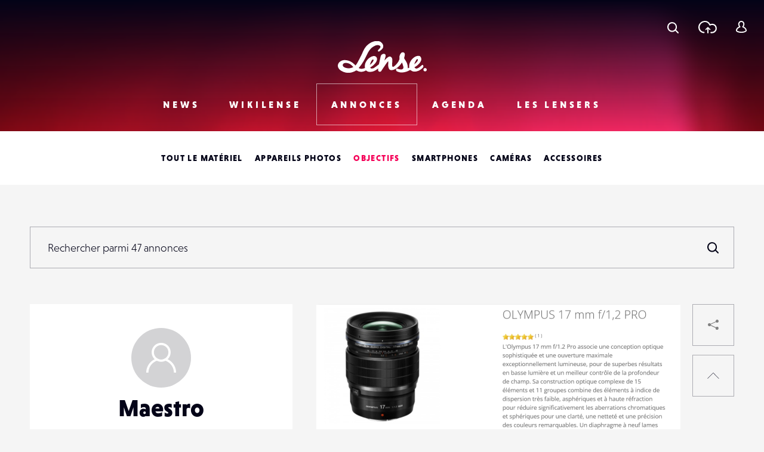

--- FILE ---
content_type: text/html; charset=utf-8
request_url: https://www.google.com/recaptcha/api2/anchor?ar=1&k=6LehnQsUAAAAABNYyfLzUnaZTlkVTuZKBmGM04B1&co=aHR0cHM6Ly93d3cubGVuc2UuZnI6NDQz&hl=en&type=image&v=N67nZn4AqZkNcbeMu4prBgzg&theme=light&size=normal&anchor-ms=20000&execute-ms=30000&cb=nfip90rdy3tq
body_size: 49511
content:
<!DOCTYPE HTML><html dir="ltr" lang="en"><head><meta http-equiv="Content-Type" content="text/html; charset=UTF-8">
<meta http-equiv="X-UA-Compatible" content="IE=edge">
<title>reCAPTCHA</title>
<style type="text/css">
/* cyrillic-ext */
@font-face {
  font-family: 'Roboto';
  font-style: normal;
  font-weight: 400;
  font-stretch: 100%;
  src: url(//fonts.gstatic.com/s/roboto/v48/KFO7CnqEu92Fr1ME7kSn66aGLdTylUAMa3GUBHMdazTgWw.woff2) format('woff2');
  unicode-range: U+0460-052F, U+1C80-1C8A, U+20B4, U+2DE0-2DFF, U+A640-A69F, U+FE2E-FE2F;
}
/* cyrillic */
@font-face {
  font-family: 'Roboto';
  font-style: normal;
  font-weight: 400;
  font-stretch: 100%;
  src: url(//fonts.gstatic.com/s/roboto/v48/KFO7CnqEu92Fr1ME7kSn66aGLdTylUAMa3iUBHMdazTgWw.woff2) format('woff2');
  unicode-range: U+0301, U+0400-045F, U+0490-0491, U+04B0-04B1, U+2116;
}
/* greek-ext */
@font-face {
  font-family: 'Roboto';
  font-style: normal;
  font-weight: 400;
  font-stretch: 100%;
  src: url(//fonts.gstatic.com/s/roboto/v48/KFO7CnqEu92Fr1ME7kSn66aGLdTylUAMa3CUBHMdazTgWw.woff2) format('woff2');
  unicode-range: U+1F00-1FFF;
}
/* greek */
@font-face {
  font-family: 'Roboto';
  font-style: normal;
  font-weight: 400;
  font-stretch: 100%;
  src: url(//fonts.gstatic.com/s/roboto/v48/KFO7CnqEu92Fr1ME7kSn66aGLdTylUAMa3-UBHMdazTgWw.woff2) format('woff2');
  unicode-range: U+0370-0377, U+037A-037F, U+0384-038A, U+038C, U+038E-03A1, U+03A3-03FF;
}
/* math */
@font-face {
  font-family: 'Roboto';
  font-style: normal;
  font-weight: 400;
  font-stretch: 100%;
  src: url(//fonts.gstatic.com/s/roboto/v48/KFO7CnqEu92Fr1ME7kSn66aGLdTylUAMawCUBHMdazTgWw.woff2) format('woff2');
  unicode-range: U+0302-0303, U+0305, U+0307-0308, U+0310, U+0312, U+0315, U+031A, U+0326-0327, U+032C, U+032F-0330, U+0332-0333, U+0338, U+033A, U+0346, U+034D, U+0391-03A1, U+03A3-03A9, U+03B1-03C9, U+03D1, U+03D5-03D6, U+03F0-03F1, U+03F4-03F5, U+2016-2017, U+2034-2038, U+203C, U+2040, U+2043, U+2047, U+2050, U+2057, U+205F, U+2070-2071, U+2074-208E, U+2090-209C, U+20D0-20DC, U+20E1, U+20E5-20EF, U+2100-2112, U+2114-2115, U+2117-2121, U+2123-214F, U+2190, U+2192, U+2194-21AE, U+21B0-21E5, U+21F1-21F2, U+21F4-2211, U+2213-2214, U+2216-22FF, U+2308-230B, U+2310, U+2319, U+231C-2321, U+2336-237A, U+237C, U+2395, U+239B-23B7, U+23D0, U+23DC-23E1, U+2474-2475, U+25AF, U+25B3, U+25B7, U+25BD, U+25C1, U+25CA, U+25CC, U+25FB, U+266D-266F, U+27C0-27FF, U+2900-2AFF, U+2B0E-2B11, U+2B30-2B4C, U+2BFE, U+3030, U+FF5B, U+FF5D, U+1D400-1D7FF, U+1EE00-1EEFF;
}
/* symbols */
@font-face {
  font-family: 'Roboto';
  font-style: normal;
  font-weight: 400;
  font-stretch: 100%;
  src: url(//fonts.gstatic.com/s/roboto/v48/KFO7CnqEu92Fr1ME7kSn66aGLdTylUAMaxKUBHMdazTgWw.woff2) format('woff2');
  unicode-range: U+0001-000C, U+000E-001F, U+007F-009F, U+20DD-20E0, U+20E2-20E4, U+2150-218F, U+2190, U+2192, U+2194-2199, U+21AF, U+21E6-21F0, U+21F3, U+2218-2219, U+2299, U+22C4-22C6, U+2300-243F, U+2440-244A, U+2460-24FF, U+25A0-27BF, U+2800-28FF, U+2921-2922, U+2981, U+29BF, U+29EB, U+2B00-2BFF, U+4DC0-4DFF, U+FFF9-FFFB, U+10140-1018E, U+10190-1019C, U+101A0, U+101D0-101FD, U+102E0-102FB, U+10E60-10E7E, U+1D2C0-1D2D3, U+1D2E0-1D37F, U+1F000-1F0FF, U+1F100-1F1AD, U+1F1E6-1F1FF, U+1F30D-1F30F, U+1F315, U+1F31C, U+1F31E, U+1F320-1F32C, U+1F336, U+1F378, U+1F37D, U+1F382, U+1F393-1F39F, U+1F3A7-1F3A8, U+1F3AC-1F3AF, U+1F3C2, U+1F3C4-1F3C6, U+1F3CA-1F3CE, U+1F3D4-1F3E0, U+1F3ED, U+1F3F1-1F3F3, U+1F3F5-1F3F7, U+1F408, U+1F415, U+1F41F, U+1F426, U+1F43F, U+1F441-1F442, U+1F444, U+1F446-1F449, U+1F44C-1F44E, U+1F453, U+1F46A, U+1F47D, U+1F4A3, U+1F4B0, U+1F4B3, U+1F4B9, U+1F4BB, U+1F4BF, U+1F4C8-1F4CB, U+1F4D6, U+1F4DA, U+1F4DF, U+1F4E3-1F4E6, U+1F4EA-1F4ED, U+1F4F7, U+1F4F9-1F4FB, U+1F4FD-1F4FE, U+1F503, U+1F507-1F50B, U+1F50D, U+1F512-1F513, U+1F53E-1F54A, U+1F54F-1F5FA, U+1F610, U+1F650-1F67F, U+1F687, U+1F68D, U+1F691, U+1F694, U+1F698, U+1F6AD, U+1F6B2, U+1F6B9-1F6BA, U+1F6BC, U+1F6C6-1F6CF, U+1F6D3-1F6D7, U+1F6E0-1F6EA, U+1F6F0-1F6F3, U+1F6F7-1F6FC, U+1F700-1F7FF, U+1F800-1F80B, U+1F810-1F847, U+1F850-1F859, U+1F860-1F887, U+1F890-1F8AD, U+1F8B0-1F8BB, U+1F8C0-1F8C1, U+1F900-1F90B, U+1F93B, U+1F946, U+1F984, U+1F996, U+1F9E9, U+1FA00-1FA6F, U+1FA70-1FA7C, U+1FA80-1FA89, U+1FA8F-1FAC6, U+1FACE-1FADC, U+1FADF-1FAE9, U+1FAF0-1FAF8, U+1FB00-1FBFF;
}
/* vietnamese */
@font-face {
  font-family: 'Roboto';
  font-style: normal;
  font-weight: 400;
  font-stretch: 100%;
  src: url(//fonts.gstatic.com/s/roboto/v48/KFO7CnqEu92Fr1ME7kSn66aGLdTylUAMa3OUBHMdazTgWw.woff2) format('woff2');
  unicode-range: U+0102-0103, U+0110-0111, U+0128-0129, U+0168-0169, U+01A0-01A1, U+01AF-01B0, U+0300-0301, U+0303-0304, U+0308-0309, U+0323, U+0329, U+1EA0-1EF9, U+20AB;
}
/* latin-ext */
@font-face {
  font-family: 'Roboto';
  font-style: normal;
  font-weight: 400;
  font-stretch: 100%;
  src: url(//fonts.gstatic.com/s/roboto/v48/KFO7CnqEu92Fr1ME7kSn66aGLdTylUAMa3KUBHMdazTgWw.woff2) format('woff2');
  unicode-range: U+0100-02BA, U+02BD-02C5, U+02C7-02CC, U+02CE-02D7, U+02DD-02FF, U+0304, U+0308, U+0329, U+1D00-1DBF, U+1E00-1E9F, U+1EF2-1EFF, U+2020, U+20A0-20AB, U+20AD-20C0, U+2113, U+2C60-2C7F, U+A720-A7FF;
}
/* latin */
@font-face {
  font-family: 'Roboto';
  font-style: normal;
  font-weight: 400;
  font-stretch: 100%;
  src: url(//fonts.gstatic.com/s/roboto/v48/KFO7CnqEu92Fr1ME7kSn66aGLdTylUAMa3yUBHMdazQ.woff2) format('woff2');
  unicode-range: U+0000-00FF, U+0131, U+0152-0153, U+02BB-02BC, U+02C6, U+02DA, U+02DC, U+0304, U+0308, U+0329, U+2000-206F, U+20AC, U+2122, U+2191, U+2193, U+2212, U+2215, U+FEFF, U+FFFD;
}
/* cyrillic-ext */
@font-face {
  font-family: 'Roboto';
  font-style: normal;
  font-weight: 500;
  font-stretch: 100%;
  src: url(//fonts.gstatic.com/s/roboto/v48/KFO7CnqEu92Fr1ME7kSn66aGLdTylUAMa3GUBHMdazTgWw.woff2) format('woff2');
  unicode-range: U+0460-052F, U+1C80-1C8A, U+20B4, U+2DE0-2DFF, U+A640-A69F, U+FE2E-FE2F;
}
/* cyrillic */
@font-face {
  font-family: 'Roboto';
  font-style: normal;
  font-weight: 500;
  font-stretch: 100%;
  src: url(//fonts.gstatic.com/s/roboto/v48/KFO7CnqEu92Fr1ME7kSn66aGLdTylUAMa3iUBHMdazTgWw.woff2) format('woff2');
  unicode-range: U+0301, U+0400-045F, U+0490-0491, U+04B0-04B1, U+2116;
}
/* greek-ext */
@font-face {
  font-family: 'Roboto';
  font-style: normal;
  font-weight: 500;
  font-stretch: 100%;
  src: url(//fonts.gstatic.com/s/roboto/v48/KFO7CnqEu92Fr1ME7kSn66aGLdTylUAMa3CUBHMdazTgWw.woff2) format('woff2');
  unicode-range: U+1F00-1FFF;
}
/* greek */
@font-face {
  font-family: 'Roboto';
  font-style: normal;
  font-weight: 500;
  font-stretch: 100%;
  src: url(//fonts.gstatic.com/s/roboto/v48/KFO7CnqEu92Fr1ME7kSn66aGLdTylUAMa3-UBHMdazTgWw.woff2) format('woff2');
  unicode-range: U+0370-0377, U+037A-037F, U+0384-038A, U+038C, U+038E-03A1, U+03A3-03FF;
}
/* math */
@font-face {
  font-family: 'Roboto';
  font-style: normal;
  font-weight: 500;
  font-stretch: 100%;
  src: url(//fonts.gstatic.com/s/roboto/v48/KFO7CnqEu92Fr1ME7kSn66aGLdTylUAMawCUBHMdazTgWw.woff2) format('woff2');
  unicode-range: U+0302-0303, U+0305, U+0307-0308, U+0310, U+0312, U+0315, U+031A, U+0326-0327, U+032C, U+032F-0330, U+0332-0333, U+0338, U+033A, U+0346, U+034D, U+0391-03A1, U+03A3-03A9, U+03B1-03C9, U+03D1, U+03D5-03D6, U+03F0-03F1, U+03F4-03F5, U+2016-2017, U+2034-2038, U+203C, U+2040, U+2043, U+2047, U+2050, U+2057, U+205F, U+2070-2071, U+2074-208E, U+2090-209C, U+20D0-20DC, U+20E1, U+20E5-20EF, U+2100-2112, U+2114-2115, U+2117-2121, U+2123-214F, U+2190, U+2192, U+2194-21AE, U+21B0-21E5, U+21F1-21F2, U+21F4-2211, U+2213-2214, U+2216-22FF, U+2308-230B, U+2310, U+2319, U+231C-2321, U+2336-237A, U+237C, U+2395, U+239B-23B7, U+23D0, U+23DC-23E1, U+2474-2475, U+25AF, U+25B3, U+25B7, U+25BD, U+25C1, U+25CA, U+25CC, U+25FB, U+266D-266F, U+27C0-27FF, U+2900-2AFF, U+2B0E-2B11, U+2B30-2B4C, U+2BFE, U+3030, U+FF5B, U+FF5D, U+1D400-1D7FF, U+1EE00-1EEFF;
}
/* symbols */
@font-face {
  font-family: 'Roboto';
  font-style: normal;
  font-weight: 500;
  font-stretch: 100%;
  src: url(//fonts.gstatic.com/s/roboto/v48/KFO7CnqEu92Fr1ME7kSn66aGLdTylUAMaxKUBHMdazTgWw.woff2) format('woff2');
  unicode-range: U+0001-000C, U+000E-001F, U+007F-009F, U+20DD-20E0, U+20E2-20E4, U+2150-218F, U+2190, U+2192, U+2194-2199, U+21AF, U+21E6-21F0, U+21F3, U+2218-2219, U+2299, U+22C4-22C6, U+2300-243F, U+2440-244A, U+2460-24FF, U+25A0-27BF, U+2800-28FF, U+2921-2922, U+2981, U+29BF, U+29EB, U+2B00-2BFF, U+4DC0-4DFF, U+FFF9-FFFB, U+10140-1018E, U+10190-1019C, U+101A0, U+101D0-101FD, U+102E0-102FB, U+10E60-10E7E, U+1D2C0-1D2D3, U+1D2E0-1D37F, U+1F000-1F0FF, U+1F100-1F1AD, U+1F1E6-1F1FF, U+1F30D-1F30F, U+1F315, U+1F31C, U+1F31E, U+1F320-1F32C, U+1F336, U+1F378, U+1F37D, U+1F382, U+1F393-1F39F, U+1F3A7-1F3A8, U+1F3AC-1F3AF, U+1F3C2, U+1F3C4-1F3C6, U+1F3CA-1F3CE, U+1F3D4-1F3E0, U+1F3ED, U+1F3F1-1F3F3, U+1F3F5-1F3F7, U+1F408, U+1F415, U+1F41F, U+1F426, U+1F43F, U+1F441-1F442, U+1F444, U+1F446-1F449, U+1F44C-1F44E, U+1F453, U+1F46A, U+1F47D, U+1F4A3, U+1F4B0, U+1F4B3, U+1F4B9, U+1F4BB, U+1F4BF, U+1F4C8-1F4CB, U+1F4D6, U+1F4DA, U+1F4DF, U+1F4E3-1F4E6, U+1F4EA-1F4ED, U+1F4F7, U+1F4F9-1F4FB, U+1F4FD-1F4FE, U+1F503, U+1F507-1F50B, U+1F50D, U+1F512-1F513, U+1F53E-1F54A, U+1F54F-1F5FA, U+1F610, U+1F650-1F67F, U+1F687, U+1F68D, U+1F691, U+1F694, U+1F698, U+1F6AD, U+1F6B2, U+1F6B9-1F6BA, U+1F6BC, U+1F6C6-1F6CF, U+1F6D3-1F6D7, U+1F6E0-1F6EA, U+1F6F0-1F6F3, U+1F6F7-1F6FC, U+1F700-1F7FF, U+1F800-1F80B, U+1F810-1F847, U+1F850-1F859, U+1F860-1F887, U+1F890-1F8AD, U+1F8B0-1F8BB, U+1F8C0-1F8C1, U+1F900-1F90B, U+1F93B, U+1F946, U+1F984, U+1F996, U+1F9E9, U+1FA00-1FA6F, U+1FA70-1FA7C, U+1FA80-1FA89, U+1FA8F-1FAC6, U+1FACE-1FADC, U+1FADF-1FAE9, U+1FAF0-1FAF8, U+1FB00-1FBFF;
}
/* vietnamese */
@font-face {
  font-family: 'Roboto';
  font-style: normal;
  font-weight: 500;
  font-stretch: 100%;
  src: url(//fonts.gstatic.com/s/roboto/v48/KFO7CnqEu92Fr1ME7kSn66aGLdTylUAMa3OUBHMdazTgWw.woff2) format('woff2');
  unicode-range: U+0102-0103, U+0110-0111, U+0128-0129, U+0168-0169, U+01A0-01A1, U+01AF-01B0, U+0300-0301, U+0303-0304, U+0308-0309, U+0323, U+0329, U+1EA0-1EF9, U+20AB;
}
/* latin-ext */
@font-face {
  font-family: 'Roboto';
  font-style: normal;
  font-weight: 500;
  font-stretch: 100%;
  src: url(//fonts.gstatic.com/s/roboto/v48/KFO7CnqEu92Fr1ME7kSn66aGLdTylUAMa3KUBHMdazTgWw.woff2) format('woff2');
  unicode-range: U+0100-02BA, U+02BD-02C5, U+02C7-02CC, U+02CE-02D7, U+02DD-02FF, U+0304, U+0308, U+0329, U+1D00-1DBF, U+1E00-1E9F, U+1EF2-1EFF, U+2020, U+20A0-20AB, U+20AD-20C0, U+2113, U+2C60-2C7F, U+A720-A7FF;
}
/* latin */
@font-face {
  font-family: 'Roboto';
  font-style: normal;
  font-weight: 500;
  font-stretch: 100%;
  src: url(//fonts.gstatic.com/s/roboto/v48/KFO7CnqEu92Fr1ME7kSn66aGLdTylUAMa3yUBHMdazQ.woff2) format('woff2');
  unicode-range: U+0000-00FF, U+0131, U+0152-0153, U+02BB-02BC, U+02C6, U+02DA, U+02DC, U+0304, U+0308, U+0329, U+2000-206F, U+20AC, U+2122, U+2191, U+2193, U+2212, U+2215, U+FEFF, U+FFFD;
}
/* cyrillic-ext */
@font-face {
  font-family: 'Roboto';
  font-style: normal;
  font-weight: 900;
  font-stretch: 100%;
  src: url(//fonts.gstatic.com/s/roboto/v48/KFO7CnqEu92Fr1ME7kSn66aGLdTylUAMa3GUBHMdazTgWw.woff2) format('woff2');
  unicode-range: U+0460-052F, U+1C80-1C8A, U+20B4, U+2DE0-2DFF, U+A640-A69F, U+FE2E-FE2F;
}
/* cyrillic */
@font-face {
  font-family: 'Roboto';
  font-style: normal;
  font-weight: 900;
  font-stretch: 100%;
  src: url(//fonts.gstatic.com/s/roboto/v48/KFO7CnqEu92Fr1ME7kSn66aGLdTylUAMa3iUBHMdazTgWw.woff2) format('woff2');
  unicode-range: U+0301, U+0400-045F, U+0490-0491, U+04B0-04B1, U+2116;
}
/* greek-ext */
@font-face {
  font-family: 'Roboto';
  font-style: normal;
  font-weight: 900;
  font-stretch: 100%;
  src: url(//fonts.gstatic.com/s/roboto/v48/KFO7CnqEu92Fr1ME7kSn66aGLdTylUAMa3CUBHMdazTgWw.woff2) format('woff2');
  unicode-range: U+1F00-1FFF;
}
/* greek */
@font-face {
  font-family: 'Roboto';
  font-style: normal;
  font-weight: 900;
  font-stretch: 100%;
  src: url(//fonts.gstatic.com/s/roboto/v48/KFO7CnqEu92Fr1ME7kSn66aGLdTylUAMa3-UBHMdazTgWw.woff2) format('woff2');
  unicode-range: U+0370-0377, U+037A-037F, U+0384-038A, U+038C, U+038E-03A1, U+03A3-03FF;
}
/* math */
@font-face {
  font-family: 'Roboto';
  font-style: normal;
  font-weight: 900;
  font-stretch: 100%;
  src: url(//fonts.gstatic.com/s/roboto/v48/KFO7CnqEu92Fr1ME7kSn66aGLdTylUAMawCUBHMdazTgWw.woff2) format('woff2');
  unicode-range: U+0302-0303, U+0305, U+0307-0308, U+0310, U+0312, U+0315, U+031A, U+0326-0327, U+032C, U+032F-0330, U+0332-0333, U+0338, U+033A, U+0346, U+034D, U+0391-03A1, U+03A3-03A9, U+03B1-03C9, U+03D1, U+03D5-03D6, U+03F0-03F1, U+03F4-03F5, U+2016-2017, U+2034-2038, U+203C, U+2040, U+2043, U+2047, U+2050, U+2057, U+205F, U+2070-2071, U+2074-208E, U+2090-209C, U+20D0-20DC, U+20E1, U+20E5-20EF, U+2100-2112, U+2114-2115, U+2117-2121, U+2123-214F, U+2190, U+2192, U+2194-21AE, U+21B0-21E5, U+21F1-21F2, U+21F4-2211, U+2213-2214, U+2216-22FF, U+2308-230B, U+2310, U+2319, U+231C-2321, U+2336-237A, U+237C, U+2395, U+239B-23B7, U+23D0, U+23DC-23E1, U+2474-2475, U+25AF, U+25B3, U+25B7, U+25BD, U+25C1, U+25CA, U+25CC, U+25FB, U+266D-266F, U+27C0-27FF, U+2900-2AFF, U+2B0E-2B11, U+2B30-2B4C, U+2BFE, U+3030, U+FF5B, U+FF5D, U+1D400-1D7FF, U+1EE00-1EEFF;
}
/* symbols */
@font-face {
  font-family: 'Roboto';
  font-style: normal;
  font-weight: 900;
  font-stretch: 100%;
  src: url(//fonts.gstatic.com/s/roboto/v48/KFO7CnqEu92Fr1ME7kSn66aGLdTylUAMaxKUBHMdazTgWw.woff2) format('woff2');
  unicode-range: U+0001-000C, U+000E-001F, U+007F-009F, U+20DD-20E0, U+20E2-20E4, U+2150-218F, U+2190, U+2192, U+2194-2199, U+21AF, U+21E6-21F0, U+21F3, U+2218-2219, U+2299, U+22C4-22C6, U+2300-243F, U+2440-244A, U+2460-24FF, U+25A0-27BF, U+2800-28FF, U+2921-2922, U+2981, U+29BF, U+29EB, U+2B00-2BFF, U+4DC0-4DFF, U+FFF9-FFFB, U+10140-1018E, U+10190-1019C, U+101A0, U+101D0-101FD, U+102E0-102FB, U+10E60-10E7E, U+1D2C0-1D2D3, U+1D2E0-1D37F, U+1F000-1F0FF, U+1F100-1F1AD, U+1F1E6-1F1FF, U+1F30D-1F30F, U+1F315, U+1F31C, U+1F31E, U+1F320-1F32C, U+1F336, U+1F378, U+1F37D, U+1F382, U+1F393-1F39F, U+1F3A7-1F3A8, U+1F3AC-1F3AF, U+1F3C2, U+1F3C4-1F3C6, U+1F3CA-1F3CE, U+1F3D4-1F3E0, U+1F3ED, U+1F3F1-1F3F3, U+1F3F5-1F3F7, U+1F408, U+1F415, U+1F41F, U+1F426, U+1F43F, U+1F441-1F442, U+1F444, U+1F446-1F449, U+1F44C-1F44E, U+1F453, U+1F46A, U+1F47D, U+1F4A3, U+1F4B0, U+1F4B3, U+1F4B9, U+1F4BB, U+1F4BF, U+1F4C8-1F4CB, U+1F4D6, U+1F4DA, U+1F4DF, U+1F4E3-1F4E6, U+1F4EA-1F4ED, U+1F4F7, U+1F4F9-1F4FB, U+1F4FD-1F4FE, U+1F503, U+1F507-1F50B, U+1F50D, U+1F512-1F513, U+1F53E-1F54A, U+1F54F-1F5FA, U+1F610, U+1F650-1F67F, U+1F687, U+1F68D, U+1F691, U+1F694, U+1F698, U+1F6AD, U+1F6B2, U+1F6B9-1F6BA, U+1F6BC, U+1F6C6-1F6CF, U+1F6D3-1F6D7, U+1F6E0-1F6EA, U+1F6F0-1F6F3, U+1F6F7-1F6FC, U+1F700-1F7FF, U+1F800-1F80B, U+1F810-1F847, U+1F850-1F859, U+1F860-1F887, U+1F890-1F8AD, U+1F8B0-1F8BB, U+1F8C0-1F8C1, U+1F900-1F90B, U+1F93B, U+1F946, U+1F984, U+1F996, U+1F9E9, U+1FA00-1FA6F, U+1FA70-1FA7C, U+1FA80-1FA89, U+1FA8F-1FAC6, U+1FACE-1FADC, U+1FADF-1FAE9, U+1FAF0-1FAF8, U+1FB00-1FBFF;
}
/* vietnamese */
@font-face {
  font-family: 'Roboto';
  font-style: normal;
  font-weight: 900;
  font-stretch: 100%;
  src: url(//fonts.gstatic.com/s/roboto/v48/KFO7CnqEu92Fr1ME7kSn66aGLdTylUAMa3OUBHMdazTgWw.woff2) format('woff2');
  unicode-range: U+0102-0103, U+0110-0111, U+0128-0129, U+0168-0169, U+01A0-01A1, U+01AF-01B0, U+0300-0301, U+0303-0304, U+0308-0309, U+0323, U+0329, U+1EA0-1EF9, U+20AB;
}
/* latin-ext */
@font-face {
  font-family: 'Roboto';
  font-style: normal;
  font-weight: 900;
  font-stretch: 100%;
  src: url(//fonts.gstatic.com/s/roboto/v48/KFO7CnqEu92Fr1ME7kSn66aGLdTylUAMa3KUBHMdazTgWw.woff2) format('woff2');
  unicode-range: U+0100-02BA, U+02BD-02C5, U+02C7-02CC, U+02CE-02D7, U+02DD-02FF, U+0304, U+0308, U+0329, U+1D00-1DBF, U+1E00-1E9F, U+1EF2-1EFF, U+2020, U+20A0-20AB, U+20AD-20C0, U+2113, U+2C60-2C7F, U+A720-A7FF;
}
/* latin */
@font-face {
  font-family: 'Roboto';
  font-style: normal;
  font-weight: 900;
  font-stretch: 100%;
  src: url(//fonts.gstatic.com/s/roboto/v48/KFO7CnqEu92Fr1ME7kSn66aGLdTylUAMa3yUBHMdazQ.woff2) format('woff2');
  unicode-range: U+0000-00FF, U+0131, U+0152-0153, U+02BB-02BC, U+02C6, U+02DA, U+02DC, U+0304, U+0308, U+0329, U+2000-206F, U+20AC, U+2122, U+2191, U+2193, U+2212, U+2215, U+FEFF, U+FFFD;
}

</style>
<link rel="stylesheet" type="text/css" href="https://www.gstatic.com/recaptcha/releases/N67nZn4AqZkNcbeMu4prBgzg/styles__ltr.css">
<script nonce="yh58BbMgtINuhVS_B8XZzQ" type="text/javascript">window['__recaptcha_api'] = 'https://www.google.com/recaptcha/api2/';</script>
<script type="text/javascript" src="https://www.gstatic.com/recaptcha/releases/N67nZn4AqZkNcbeMu4prBgzg/recaptcha__en.js" nonce="yh58BbMgtINuhVS_B8XZzQ">
      
    </script></head>
<body><div id="rc-anchor-alert" class="rc-anchor-alert"></div>
<input type="hidden" id="recaptcha-token" value="[base64]">
<script type="text/javascript" nonce="yh58BbMgtINuhVS_B8XZzQ">
      recaptcha.anchor.Main.init("[\x22ainput\x22,[\x22bgdata\x22,\x22\x22,\[base64]/[base64]/[base64]/ZyhXLGgpOnEoW04sMjEsbF0sVywwKSxoKSxmYWxzZSxmYWxzZSl9Y2F0Y2goayl7RygzNTgsVyk/[base64]/[base64]/[base64]/[base64]/[base64]/[base64]/[base64]/bmV3IEJbT10oRFswXSk6dz09Mj9uZXcgQltPXShEWzBdLERbMV0pOnc9PTM/bmV3IEJbT10oRFswXSxEWzFdLERbMl0pOnc9PTQ/[base64]/[base64]/[base64]/[base64]/[base64]\\u003d\x22,\[base64]\\u003d\x22,\[base64]/[base64]/[base64]/DqmhgA8KGw4rCrsOuUCXDgsOqUMOnw5zDjMK4FcOgSsOSwr/DgW0Pw6g0wqnDrlJtTsKReAJ0w7zCihfCucOHccO/XcOvw7bCjcOLRMKiwo/DnMOnwoJnZkMswpPCisK7w5RgfsOWSsKpwolXdcK1wqFaw4DCucOwc8Otw6TDsMKzP0TDmg/Dm8K0w7jCvcKWe0twEsOsRsOrwpIkwpQwKVMkBAxYwqzCh2nCu8K5cTTDiUvClEEYVHXDhj4FC8KlcsOFEGjCnUvDsMKrwrVlwrMBLgTCtsKCw6ADDFrCthLDuH5pJMO/w6DDoQpPw5rCrcOQNHs3w5vCvMOZcU3CrF8bw59QUsKcbMKTw4HDokPDv8KPwo7Cu8KxwplybsOAwq/[base64]/TQ5jwq/Cj8KxdS5RF8OsLsOYDXTCu8OiwoRqCMO0MwsPwrDCs8OqZ8OAw7TCoW/CmVgmGSYORVDDqcKfwpLCqG82WsONJ8OPw5bDrsOZBcOnw7U+E8O3wpsQwq9owo/ChcKJBMKPwqfDn8OvDcOdw5fDmcOOw7LDnHbDnzdPw6JMDsKvwrnCqMKCYMKNw6bDk8OKESoIw5fDrMO/IsKBRcKnwrEgYsOhNcK+w7BlfsKEXxx0wrDCscOoGRpjC8KDwqTDgythWRHCqMO5McO0bkkQVTXDh8KDFj1geU8HN8KLZ2vDtMOUZMOOGcO1wobCqsO4fgfCqmBCw5PDisOcw6/CgMOyZCPDj3LDqcOawoIdZi7Ci8Oww7TChcKVPMORw7AvOFXCjV9JJDvDicOYIRrDh0PDl1tswrhFbA/CgGIDw6LDmCIAwo3CnMObw7TChA7DrsORwpRUwonCicO0w48Lw7p6wqbDrD7CocOrFGcsfMKkPBY3McO0wofDj8Oxwo7DmsKew5jDmcKDQXzDlsKBwqvDo8OpMl0swoVaKiwAI8O7EMKdT8KJwqsLw5lhNgMuwp/DhFJRwocjw7TCgDEbwpXCv8OdwoXCvGRlXD9gWHvCisKcBBdAwrYjb8KQw51xV8OJKcKJw67DugPDssOPw6bCsyN2woHDvATCtcK9fsKsw4TDlw4jw6M+BcOGwpYXBUPCpBBlUMOIwo/CqcOdw5PCpglVwqckew7DpwzDq0/[base64]/Ds00Pw5R/w4FiwoXCt2kRJ3JHwrhdw5bCrcKSQ1gGXcOcw7sWMUJ9wpdfw7UALVcQwrnCiHrDgXM6TMKjQBHCmcObOnxtGH/DhcOsw7nCnTICeMO0w5rCghtoJ3zDiSLDiXkNwoFJB8K7w6/CqcK+KwUOw7XCgyjCqh1SwqwNw7fCnF06RTIdwrrCs8KWJMKuHRHCtXjDqMKEwo3DsE1lR8KSelrDtCjCj8OxwrhcThnCo8K5Rj4+LSHDtcOnwohGw6LDhsOHw6rCm8OMwo/[base64]/CusOPw6gXYMKEZgg7Q8Kuw6LCmCzDosOGBsOaw7DDi8Kqwq0cdhbChWnDuQ8/w65iwrHDjcKCwrLCkMKYw63DjCBdacKyd2orMETDvEk5wr/Du1nCjEfCi8K6woxfw4YGLcKWZsKbGMKjw7lsdBPDkcO0wpFUR8OdBx/[base64]/w41lwrXDpsKTeDx3csOVw6jCk8KawqjChD16NsOMFcOZVDgOUWnCqEsCw6/DicKowqLCjsK+w6bDnsKowpFuwo/CvBATw74qMUAUG8Ktw5DDiwfCtwbCqApyw4nClcOdIWbCpDpJXnvCnX/CsW8Awqdkwp3Di8K1w7PCrkjCnsKRwq/Ch8OKw5sRB8O8A8KiCxx+LncPR8K+w5NxwqB/[base64]/[base64]/wrPDogXDt8K8wrPDoVZzwp0OwqvDvMKRwqHCvFvDuScgwrvCm8KIw704wrvDum4YwpjCri9MKMOgb8Oww41Pwqpbw5jCnMKJLT1Rwq9zwrfCjD3DllnDshLDv34WwppZcMOHd1nDriIFU0QCZ8KKwrzClk1zwprDq8K4w6HDlnAEIHE6wr/CsXjDqQZ9ADscWMKdwr5HKcOAwr/Chw0qZsKTwoXCi8K7NcOXXcOJwpxkRcOHKy0cTcOCw7jCr8KLwop5w7kuWDTClSnDusKCw4bDi8OxaT10eWgjGEnDn2/CvCnDtCRCwozChE3CqSrDmsK+w7MbwpQqKmdnGMOawq7DujM/w5DCuSpHw6zCn3QHw4Yrw5Bxw7UYwoDCj8OpG8OMwpV0Zlhhw6DDnlrCmsKrQlYcwozCnk81QMKJexhjAxAfGMOvwpDDmsKQc8KYwpPDryXDpTvDvSMTw6/DrBHChwTCusOYbkN4wpvDgyfCiinCssKvZwobQMKtw6xvJSbDksKNw5TDmMKfacOSw4M8RltjVALDuDHCucOVEcKfd1/CsWlRT8KEwpZvw7t8wrnCpcOQwpTChMKELsOZZAzDusO1wojDoXc5wq4QasKZw6FddMOjLUzDmn/Co2wlHsK/M1LCv8KywrnCnyrCoizCqcKLGGllwofDgxHDnlHDtw5uAsOXG8O0N3zDn8KswqLDvcKoUVfChS8aQcOMGcOtwrd/w5TCu8O4KMK3w6bClnDCjyvCqXFRV8KgSA8nw5TCmwRDQcO+wrPCjHbDtRo+woZYwoFkJWHCphPDp2LDhi/[base64]/[base64]/w7Unw55UOCYXw53DncKcQ8ObT8K9wqB8wrnCtmnCk8O9IBjDnl/CosOcw4JHBRbDpXdDwqIzw4swEULDosOLw4thLSjCp8KgUS7CgkMWwo7Ctj3Ctm3DvxQ6w77DnT7DiiBQKUtBw5rCsQHClsKcdg41ecO4XmvDo8ORw4PDkBrCu8KVXG9pw4xGw4dwTjTCihTDkMOHw4gCw7HChjvDnQhfwp/[base64]/CqsK0UcKOXycXByHCo8Kow78ywrwwVwIswrnDoUDDmMOtw5rCvsOtw7vCtMOmwqlTBMK/RVzCvGzDn8OJw5hrGsKkExbCqijDpMKPw4jDksKbVjfClMK8FiLCuC4CW8ONwp3DmsKOw5ArMkhTN0LCqMKAw4Y/X8O/H37Dq8KlMRjCocOxw49pS8KDLcKJc8Kff8KKwqlBwojCtQECw7taw7XDmg1Pwo/[base64]/wrXCgDvCrCDDvQ8tw6LDnsKZw7AYw456PhfDvMO7wq7DicKhRcOuOMO3wrgXw4g4eyvDjMKnwq/[base64]/[base64]/DjDPCoMKIwrlOw6bDp8ONwrbCt8KIwpDDmMOxwpYKw7DCtcOXM0QabMKQwoHDpsOUw6YwPgUTwqRFQ1vCuXTDpcOJw7XCm8KuUMKWbQ3DhSsMwrU8w6ZwwonCjRzDjsOPeBjDi2nDjMKQwpHDrD/DnGXDsMKrwoNUM1PCrUcDw6sZw7UmwoZEdcKPUjBqw7zDn8OSw7vCv3/[base64]/CpsO8w54qwrxDwpxgaRTDscK6MSEXCDLCk8KTOcOOwpXDpcOCXsK2w5YnEsKswoAPwqTCicKYe2dNwoElw55QwpM/[base64]/acOJasO6wqXCusKowpvCoFPClMOwUcKNesKAw6TDvzhPZ2xlUMOWfsKaX8O1wprChsOfw60/w71yw4/Cnw8NwrfDlELCj1XCglzCkEgOw5HDocK8N8K8wpdPNUQWwqHCucKnD1fCrDN4wrcNwrRnacK8J1QuRsOpaTrDhkdZwoorwpPDvcOoSMKEHsOYwoFqwqXCjMK5PMKxSsKvEMK/NFV5wpTCm8KndjXCgW3Cv8KcUV1eKzQKXgnDncO4ZcOgw6cLTcKKw65nMUTCkBvCoUvChyTCk8OvYxTDvMOdKcKAw7p5H8KgJhXCucKKOCcEWsK/GHRuw4tzZcKfeAvDtcO1wqzCuCRqX8KxfBY4woVPw7HCisOQBcKoRcO2w5dbwpzDq8Kqw4DDpzs1K8O4w6BiwoTDsxsAw5vDiCDCnsKEwoQ0wr3DsCXDiDlNw7Z3SMKtw5bCqWPCiMKqwpLDmcO0w7EfIcKawo9uUcKcDcO0TMKmw77DswIgwrJ0PWF2EDkKEm/DhcKdch7DksOrOcOiw7jCqkHDnMKXSUw8LcK4HB4TXsKbNC3DuVwlDcK1wo7CrsKTAgvDiGXCpsKEwpnDmMKNV8KUw6TCnA3CvcKjw65Gwp41Eg/[base64]/wpDCi35zBz3Dmx3DhMKawq51w4HCpHpuwrPDh2Ynw4TCmEURMcK8a8KfLsKEwrBSw7XDosOzbXbCmRfDmBjCqW7Di0zDokrCsyTCiMKLO8ORZcOBEsOYXALClGIYwr/CnWkNEGg3FSjDp0vCkxnCqMKxSnFtwr96wplew5jDusKBeUJJw4TCpcK9w6DDu8KVwqzDsMO+f1DCmwIRCsKnw4/Dr0QuwpFvbGfCjgxqw6LCq8OQOBHCpcK7OsOFw7DCqT8uH8O+wr7CqRZMF8O+w6oIwpdIw4nDm1fDmnk0TsOXw4M/[base64]/wo7DrWxtw6fDrEJ9cizDsVLCi8KtwpjDq8Opw7VjD2t6w6jCpMKxRsORw55Ow73CscKww7/Ds8KKa8Oaw57CjRo7w5srA1A7w45xaMO6B2Vxw60GwrPDr2Y8w77CjMKFFzN+bzvDjW/CucO+w4vDlcKDwoZLGXZOw5PDuAPCgcOVak9/w57CkcKfw51CKR4Kwr/Dj37CpsONwrErZsKmHcKhwr3DrVHDg8OCwoRFwog+BMKsw40rT8Kbw7nDrsK+w4nCmkHDhMOYwqZPwqtGwqs1ecOdw7xfwp/Ctx5TLE7DtMOew7MuTTYYworDhjXCssKZw7USw7rDpQnDkiRYa1DChFHDpkR0KVDDr3HDjcK9wrnDn8KSw4k7G8OiHcOQwpbDiznCklfCoSLDjgPDl0DCtcO0wqFVwqtwwq5eaybCkMOswq3DosOgw4/Co3vDpcK/[base64]/[base64]/ChQHDlMKWY2dAwqHCj2Eswo/DlcKKwqjCicORPhPCvy7DvlPDk1JuZ8O8DRF8wqfDlsOtV8OrRWMNFcKsw7kWw6PCn8ODeMKNWk3DnjbCvsKUN8OTBMKdw4AWw5/ClDADacKdw7QfwohswpICw5tTw6wzwq7DosKuak/[base64]/CsU/CnSRfUcOVMH7ClMK5GVTCiMKSZsOqwolXIETCjksiKzPDmlU3wpNSwr/CvG4Uw7tHAcKxVQ0BMcKRwpcUwr4KCTRGK8Ksw5ofcMOuXsOLWMKrQx3CvsK+w7RUw5PCjcO9w4HCtcKDQjzDoMOqIMOYdsOcX3nDpX7DqsOiw4zDrsOsw6dnw73DssKCwrrDocO6UFc1DsK9wpx2w63Cr2JgXknDkUstDsOhw67DjsO0w6osVMKiMMO/RMK4w6bCsQ5zEcOfw4fDkHHDm8OrYjcpwoXDhREpO8OCV1/DtcKTw6shwqplwrbDgxNjwrXDvcOlw5jDrWkowr/[base64]/Dg8O3ZsOYBMOyJkUfw5/DhsOaR3ECc8KcwrYrwqnDjnPDsEXDmcOBwoYuTDE1S0wqwpYBw5QJw5Jpw4FBFkAMJGLCmAQ/wqZkwoVpwrrCv8OGw6vDswzCmMK8MB7DqDXDhcK/wq9KwqwcbhLChsKHGiI/YWJgABzDg0dmw4/[base64]/[base64]/TW5aw6XDlcODw6bDucKew6wXQsKeDcOXw6tkwqHDomLCs8Kzw4PCmUPDolUkKhHCq8K6w6ghw7DCnkjCsMOfVsKZNcKHwrvDqcKnwoEmwq/CvGjDq8K9w6bCjzPCr8KiCsK/SsOSKEvCmsKMVsOvC3xvwoV4w5fDpg/Du8O0w6ZpwpYoTy58wqXDpcKrw7rDnMKvwo/Cj8KKw60/[base64]/[base64]/[base64]/DlHTCgz3CmD/DgsOWXcKNwqbCs8Oxwp7DmcOaw4DDjEIiIMOheXPDkDwcw7DCiU4Tw5ZZO2rCmRTCuXXCocOaSsOBCsKZaMO5bjlaDmxpwoJ9EsKFw5TCpXoowoQpw6TDocK/UsKzw6NRw7LDvRPCuT0cKi3Dj0/CsAo/w6pHw6dVSFXCh8Oyw5DDkcKpw4cXw4bCpcOew71lwpIBTsO2BMO9DMO+ZcOxw7nCrcOpw5XDiMOPDmsVFQZIwpfDl8KzIHTCiHhkFcOaAsO3w7rCpsKJPMOTHsKRwqXDvsKYwqPCisOJYQoNw6AMwpgXNcKSJ8OlYMOUw6hWM8K/KxDCuRfDvMKfwqwGeQDCuSLDhcKcZcKAd8OhDMOqw4dVAcKLSQs6SQPDsWbDusKtw5hlNnLCnTs4Ujw5DxUxK8K9wqbCmsOfa8ODZ2AyF2HCi8OjeMOyDMOcwpQJQcO6wqZjHcKCwrs4KiUNHV4/[base64]/Dm8KOUMOcw57DisK7BcO+wqTDqTTDpMOiSUjDgnEDesO7wqXCosKjcCN6w70fwqsHMEELYcOnwprDpMKJwpLCs1bCjMObw59/ODPCksKOZ8KCw57CvyYQwrvDk8OwwoYOC8OowoN4RMKAOHrCvMOmPFvDoWXCvBfDuAHDocOAw40cwpPDqWttEyRZw7DDjHzDlRN5ZB0QFsO/[base64]/DrQNUDGhTwo9wVcKYZ8Knb8OBwrhTdC/[base64]/CjA4VwqLCu8OVR8OCwpdAw650b8OXL0rDgsO5XMKvfQ7DuicUCEZ1YWHDm0t7AHbDoMKfDlIgwoV4wroIGGgKG8Kvwp7Cp1LCg8OVOx/CrcKOIHYwwrtPwr1MfsKwa8OZwpEhwoXDs8OBwocBwqpkwr8wPQDDq2jCtMKjYElRw5zCqDXCjsK7wrAQCMOpw6rCq1kBJMKdLX3CrMODF8Oywqcjw59Zw6NxwpMMIcKCWAsaw7Rsw4vCscKeUU01wp7CjkYFX8Oiw5/DlMKAw4MGHzDDmcO1SMKlFXnDgHHCinHCucKaGyfDgQTCiUrDu8KawrnDi0IOFUU+dHEKe8K4OMKvw5TCtlXDrEoLw53CmGFIJ1PDnAbDmsOAwqbCgmMofMOhwpMcw4VswofDgcKHw6o5QsOqOTApwptiwprCj8KlYQwBJiY/[base64]/CcK7w4LDiHEzCyzDnXwrwo5+wobDo8Kma8KRNMKNE8O+w7zCjsOfwr48w4sxw7XDgHbCskUkcGc4w7c3w5vCvStVaGUYdilLwqsVSydgAMOnw5DChQ7Cj1kAKcK+wplywp0rw7rDosKvwqAMdG/DqsKsOQ/CuGk2wqxdwobCgMK/[base64]/w7rDgnw3UhFaw70/wpNdO8KDMcOZAyrDr8OfTUDDuMOGJS3DsMOiLw5QMDYKYcKswpoTEGp7wo1wFl/[base64]/w73Ch8O4YgoIOMKkw4/DhsK9wrU0B0l9MhFBwq/CusKBw7jDvMK6csOBA8O8wrbDv8Ogfm9JwpFPw5huDGIOw6HDuw/[base64]/DjEvDscK4PEhMPjDCmsOuGUFFfDxSw7UFw6PCimbDhsOVW8OlenjDmcO/GRHDlsKuBxIVw5fCnwHCk8Ozw5bCmMOxwq4tw5LDmsKPQA/DhwrDqWMDwocNwqHCnhFow7bCmx/[base64]/Crhtcw4TDr8KlwpjDhsKJw6HDlS/CmU/DtcKmYsK9w6vCmcKkHcKTw7DCtVF+w685MMKSw7USwpIwwoHCssKEbcKxw7h7wrw9ahPDscOPwrjDmDkQwrDDhMOmIMO8wptgwp7DpF/DosKPw63Co8KZH0bDiyLDkMOAw6UgwrDDo8KYwqZCw7EcFnPDgHzCklPCp8OFZ8KNw5Izbg/[base64]/[base64]/wr7CjcKufcKrAywtQH3CgMK7esO7dMKcRncLO1XDqsKiEMOow5vDkR/DqX1EJFXDsSAxOU8yw5HDvxLDpzvDt3HCqsOjwpfDlsOFXMOQesO6w4xIeG5kQsKpwo/DvMKwEsKgNHhVdcOzwrF2wq/Dn3IQw53Ds8OAw74Gwo1Sw6HCowDDokrCoUzCgcK/EsKWeEUTwpTDp0jCrx82XxjCpwjChsK/wqbCqcOQHDlmw4bCmsK/[base64]/w5ZDwrIzw4fCnVMlw7TCjcKsejpGLSxFwqYbwr3DtFMAScKqDwU1w77DoMOAY8OIZ2bClcOlW8KhwonDkcKZIGhYImYLw5nCoAoAwovCqsOWwpnCl8OWP3zDmGhpAnADw63DuMK7aShuwr/Cu8K5Z1cCJMK/Dglgwr0Ow7dPMcKAwr10wpjCskDCnMKJO8OOAHJgGgcBPcOyw7wxRMOrw7wgwq8raWs6wobDoE0YwonCrWTDkMKYAcKlwpFuJ8KwH8O0RcO7w7XDsU1NwrHDuMO/w7o9w7PDrcO1w6vDtgLCj8O/[base64]/DqcKBHMOHw7TCkiDCmTHDoC47wpQxE8OqwqjDmMKAw4bDsi/CqSY5LsKYcwdkw7/[base64]/dFNbwpzDpRUNdsKYw6/Dp8KqX2nCtS5FZQTCmkTDnsKXwpPDtSbCsMKHw7PDtkPDlSXDgUAwWMOLGn84HELDlQFFcG8nwoTCt8OiCEZHdX3ChsKcwpklIwwYVCnDpMOfwo/DisKXw57DqirCp8OPw5vCt317wozDpcOgw4bCscORbVXDvsK2wrg1w4k7wpLDt8ORw79Xw7dqNQdDNsO8GjXCsSPCoMOca8OKHsKbw7PCh8OIA8Ouw5hCKsO4O33Cti0Xw4k/HsOEU8KtMWcbw6ZOFsKwFXLDrMKpAjLDscKqFsOHeUfCrnghNAnCngDCplRMNsOCIlc/w7nCjC7Cl8OJw7Mnw5Jzw5LDn8KQw5cBZU7DusKQwojDkTfCk8OxRMKPw6nDj2zCuW7DqsOBw5rDmzlKGsKGJhzCjx/[base64]/Ck0N1UMK9A8OIc8Oiw507w697wq/CnzwmwpJlwoHDkh7CpMKIJnnCsQ0xw7HCssO5w5Jrw5p6w5lkP8KCwrsYw7DDr0vDi0g1SwVuwrjCr8O/ZsOucsO8FcOawqfCrC/CqmzCuMKBRFk2AW3DiEd9HMKOWkMTKcKEBsOzW3UdOC0sS8K3w5oDw4Myw4fCmsK3esOpwp4aw4jDgVV1w7diAMK+w6QVemM/w6srSMOrwqcCYcK6wpXDkMKWw41FwoVvwoNQbDsCNsOmw7YzFcK7w4LDqcK+wqoCO8KxOk4QwrA9R8Onw5LDrTRww4/DrWwVwrgYwrzDk8KgwrDCssKJw7zDiEtowr/[base64]/Du2fCtkBjwokCwqojwq4cFhI1R1omfcODOsOEwpdWw5DCrUtdcjU9w7rDqcOVHMOidVQvwqfDtcOHw73Dm8OCwoUww7nDlMOtPsKYw6HCq8OhND4lw4TCjFrCmz/Cq2rCuxbDqnbCg3NZaWMFwq1AwpLDtG86wqfCusKowqvDq8O+wrIkwrgnXsOJwoVHbXwNw704GMOjwr1Ew7MzBnIqw7UadynDpcOgJwp/wo/DmDLDlsKywoHCuMKxwprDmcKCW8KAfcK9w6skbD9qIHjCm8K8ZsOubMKzBsKvwrfDmzrChATDvlUYQnprWsKUZzDCiyLDhUrDhcO9GsOCasOZwrwQc3LDvsO0w6DDhcK2HMKTwpZIw4/Dh3jCjV9UKk4kw6nDrsOww5vCv8KowrwVw5hoAsK3GG/Cv8Kuwrk/wqvClXPCiFk4wpPDg3xdfsKlw7zCtkdGwqkUGMKPw4hILgNfeBVuRcK+b10SX8KzwrQVT3lBw4lSwqDDlMK1dMO4w6zDoRvDlMK1TMK4wok7bcKWw55pwrwjQsO/TMO3SE3CpmPCkH3CvcKKIsO4wqVbZsKew6cDa8OPMsOKGwnDkcObBw/CgDfDnMKMQjHDhj5rwq4CwofChcOTCz/DhMKDw6Ncw77CmzfDkD7CmsK4Byw/[base64]/DnMOnwpQewp3DtQVKwpPCv0k3w6nDu8OFJVLDkMOWwrpgw6TCuxDDl3vDm8KxwpFUwo/[base64]/[base64]/wqM/w5J5wr3Cuy7ClMK0Hk/Dv8KMw6Nuw7l7XcOUwqPCiSVrMcOPw7FOTknDtwBUwpvCpDvDtMKHWsK6BsKORMOiw5Yyw57CiMOiNcKNw5LDrcO6CUgRwp8OwpvDq8OnTsOfw7Rvwr/Di8Kuwqp/a0/Cs8OQf8O1FcO+cXBdw71XbnA1wpHDksKkwr5Fa8KlAsOfLcKrwqXDiXPClzpNw63DvsOxw5vDvSDDnUtHw6g4GnnCqDV/[base64]/Dpz7Cnz/[base64]/w7zDmMKmwrgnWzcwwr3CgR/CnV/DqcOawqAlOMOiBFJzw6xeGMKjwqw7FMOGw68/wr/[base64]/DrGDCvS1LeMKqwrg+w7bDrUt6FXwpbzkRwqEme0V0cMOXAXskClfDm8K7DMKMwr7DkMKBw5HDug1/BsKQwo3CggpIPsKJw5UYNi3ChQ1DYkkWw4vDi8O5wqvChknDvRcbf8KARnlHwprDvQY4w7HDlDrDs0E1wpbChhU/OSLDk0RgwoDDoETCkcO7w5sYWsOJwr4fCnjDrxrDvFJfG8Kxw5Fva8O2AEkgMjZhVhfCjzNpO8OqNsOkwq4UCHYlwrQwwqrCnmRUJMOlXcKIfhTDgy92fMO/w4/[base64]/[base64]/TBBmZ8KBMyd9wr/Cv0HCtS1JdsKgWsKkVGrCn2jDr8O5w47Dn8OEw4oDfwDDizJowrp3VxQ7HMKJYB9hBlXCsW1pQURfTnB6U0kdbATDtQcNXMKtw65Nw6HCuMO1UsOAw5E1w51WbVPCgcOHw4RqIS3DphhlwrnDp8KcAcO4wrFoBsKrwq/DuMOww5/DvyTDnsKow7BRKjPChsKQcMOBCcO7UARJJQRHAi/Ch8K6w6rCv07DtcKtwrswA8OiwpV1FsK0ScOOasOMJ17DjT7DosK+Nn7DncOpNBg7csKEGxJJYcOsBi3DjsKrw5RUw7HCqsKww78cwrkgw4vDhlXDkmrChsK/PsKKKTbCksK0K1rCq8KXBsOEw7Azw5c7eXI5w6I6fSzCgsKjwpDDgVBGwrB6csKKMcO2E8KZwp03VE5vw5vDsMKRJcKQwqbCsMOVT29NJcKgw4/Dq8OFw4/[base64]/DpQUTwoBew7hIwqTCkBPCj8OvAAzCmBHDuVvChTLCuHADwqUGX1XCg1/CplUEN8KNw6nDlcKeAQfCoGxFw7rDm8OFwpBEL1zDgMKkSMKsO8OuwotHJAnCu8KPXQTCoMKFO1YFbsOCw57CiDvCuMKDw5/[base64]/w47Cp8K8IcK3w43CnMO9wrQSWzE+IsOUU8OhMxUCwokYPcOpwqHDtxozBALCqcKfwq54asKhfULDssKXE0FRw6h2w4bCkEHCiE1+Aj/[base64]/[base64]/[base64]/DrcOkw5rCksKCDMO0asKOw6/CrlggwpjDmy3DtMOuXBbCp34UHsOGdsO+w5PCqQ8EScKEC8Ohw4cSYMOOCxZyWH/CrA4Yw4XCv8Kkw5U/[base64]/Dsyprw7Bsw6l+wo7DkDTCnMOQw7zCo8Ovw6DCj1k7T8K9e8Kbw4VyZsK5wr7CiMOGNsO9asKrwqXCgCV5w7FQwqLDlsKAK8OPTGTCgcOCw4Bkw5vDocOTw5rDl2kcw47DtMO/[base64]/DnwjDs0TDsR1DO14CRcKnwpHCqcKcRFvDm8KJP8OES8OkwqzDgkkqQzJUwpnDh8KCw5NGw5nCjVfDqCzCmW9HwpLDqDzDkQvDmEE6wpEFeGxewrXCmgjCosO0w7nClS/DhsOSVMOvH8KZw7ACeWdfw6duwpYBdQjDnFXCpkrClBfCjTXCvMKXbsOAw5kGwrDDjEzDocKgwq5/wq3CscOWAl5VDMObH8KnwpgPwog/w4I0EXHDkVvDtMKWWh7Cg8OteEduw5h2TsKZw4Qyw5xDUkwYw6rDsjzDmT/[base64]/ClAc/G2XDnMKJwpLDkcK9dgnDnMODwpUHDMKzw4PDlsO/w43CuMKxSMOcwpZxw64dwqLCpcKowqTCusKYwq3DlMKIworCn0BCFB3ClMONHMKsJ2tFwqdUwoTCt8KNw67DmCvCoMK9wobDvAZMC14ENHTCnUzDhsOCw715w5dCEcKew5bCu8Oww6l/w6Jxw5BHwqdcwrs7DcOiNcO4FMOyX8OBw4EbOsKTS8OKwqDDgRzCicOZFi3CgsOvw505wrhuQ3pkXTDDpHpiwpzCgcOuakdrwqvCmS7DrAw/[base64]/DnglMw6VEF2bCqwbCucKnJ1B9w6UGZsK0w54HQsKywpMLP3LDpUzDoDVVwozDm8K6w4Izw59yCQTDhMOew53DuxI3wpbCoADDvcOvZFtaw5x5CsOrw6lvKMOfbcO6QMKNw6rCssK7wpNTNcKow6l4LB/ClH8VGHjDlz9nXcOQNsOIMA4Pw7ZSw5bDtsO1WsKqw4vDi8KWBcOkU8KjBcKgwr/DmDPDqRhSGQkEwqbDlMKTcMKrwo/Cg8KtKQ0GU2ZjAsOqdQfDsMKhIk/[base64]/DokrCo8ONWsOdT8OtIibCqcKYwpADXzDDsyFMw7Vmw7TCrFkFw6RkT3dAN13CuC4JA8KWJMKmw5hFTMOiw53CmcOGwpgiLifCo8OWw7rDmcKyVcKIJQxGHkE9w64hw54hw6lew6jChxPCiMKLw6wgwppQBsOPFx/CvhBewpfDn8O0w4zCsHPClVNOLcKEZsKTecK/[base64]/Dn2LCu1FcUcOlD8KxGsKLw57DssKzDAJ9wpfCjMOhSGEnMcKTBCfCp2omwoNYU3NKb8OJRhvDkU/[base64]/[base64]/w4nDr00ew5YVwp7Cq2vDjnNFV8Klw5ATwoMKI2vDpsOsehrDp2Z8XcKAHlTCumfCuVnDowlqHMKhKMKNw5vDg8Kjw5/DjsKBW8KJw4XCi1rClUHDoTdnwp5iw41vwr5xPMKQw63DscKSCcK2wqvDmXLDisKtbsKYw4rCosOpw77CpcKZw6BnwqEPw591ZnHCmirDtCQNTcKtfcKcbcKPwrzDgFRiw7YKUyrCpEcaw4UBUwLDnsKLw53Dl8KewrHCgAsYwqPCrMOsGcONw5F7w6kxK8KYw69/[base64]/DicKNwr/DssOdAybDgMKlw6FMGsOIw5rDoMOywodzEBjDkcKSIiliTA/CjcKcw7XChMKrHWoKJsKWE8KQw4dbwqNFfmfDpcKzwroTwpvCmmbDtVPDjsKOVcK4ODYXO8Ozw5hQwqPDmCvDtcOrecOcRg7ClsKjecKJw6InRSklDVtLcMOOek/Co8OHc8Osw7PDvMOvG8O0wqJqwq7CpsK0w5Z+w7QJOMOTAD19w4hCdMKzw7BSwq4XwrrDo8Knwo/CqiLCscKOcsOJE1l1c0JZYsOhY8Omw45dw5TCvMK7wpzDvw\\u003d\\u003d\x22],null,[\x22conf\x22,null,\x226LehnQsUAAAAABNYyfLzUnaZTlkVTuZKBmGM04B1\x22,0,null,null,null,0,[21,125,63,73,95,87,41,43,42,83,102,105,109,121],[7059694,621],0,null,null,null,null,0,null,0,1,700,1,null,0,\[base64]/76lBhnEnQkZnOKMAhmv8xEZ\x22,0,0,null,null,1,null,0,1,null,null,null,0],\x22https://www.lense.fr:443\x22,null,[1,1,1],null,null,null,0,3600,[\x22https://www.google.com/intl/en/policies/privacy/\x22,\x22https://www.google.com/intl/en/policies/terms/\x22],\x22F9R28/rhqz+YhaBBKPLtVnCxK+fnRf59YJza7gcezbQ\\u003d\x22,0,0,null,1,1769558052012,0,0,[70,97,197,84,179],null,[73],\x22RC-QnD-617ts9-hvA\x22,null,null,null,null,null,\x220dAFcWeA4D8clHVEA_I8-s5pxjItnRDJDe115T63mQSG1v22lf18-ygTHFRjeX5b7XsWTh1L6zfO4OgxnhcPxjdU31padEOZeWkw\x22,1769640851845]");
    </script></body></html>

--- FILE ---
content_type: text/css
request_url: https://www.lense.fr/wp-content/uploads/wp-less-cache/extra-admin-bar.css?ver=1769554391
body_size: 102
content:
#wpadminbar {
  position:fixed ! important;
  top:auto;
  bottom:0;
}
#wpadminbar .menupop .ab-sub-wrapper, #wpadminbar .shortlink-input { bottom:32px; }
body.admin-bar { padding-bottom:32px; }
@media screen and (max-width: 782px) {
  #wpadminbar .menupop .ab-sub-wrapper, #wpadminbar .shortlink-input { bottom:46px; }
  body.admin-bar { padding-bottom:46px; }
}


--- FILE ---
content_type: text/css
request_url: https://www.lense.fr/wp-content/uploads/wp-less-cache/extra-offer-single.css?ver=1769155422
body_size: 1381
content:
.extra-offer { padding:70px 0; }
.category-indicator-wrapper {
  max-width:1200px;
  padding:0 10px;
  margin:0 auto;
}
.category-indicator-wrapper.category-no-selector .extra-indicator { left:40px; }
.extra-offer-slider-wrapper {
  width:100%;
  padding:0;
  margin:0 auto;
  overflow:hidden;
  display:flex;
  flex-direction:row;
  flex-wrap:nowrap;
  justify-content:space-between;
  align-items:stretch;
}
.extra-offer-slider-wrapper .navigation-wrapper {
  flex:0 0 auto;
  width:90px;
  position:relative;
  padding-bottom:20px;
}
.extra-offer-slider-wrapper .navigation {
  display:block;
  width:80px;
  height:auto;
  margin:0 0 0 auto;
  background-color:transparent;
  z-index:2;
}
.extra-offer-slider-wrapper .navigation.sticky {
  position:fixed;
  top:70px;
}
.extra-offer-slider-wrapper .navigation-button { margin:0 0 20px auto; }
.extra-offer-slider {
  width:100%;
  margin:0;
  position:relative;
  overflow:hidden;
}
.extra-offer-slider > .wrapper {
  height:100%;
  visibility:hidden;
}
.extra-offer-slider > .wrapper.extra-slider-processed { visibility:visible; }
.extra-offer-slider li {
  list-style:none;
  display:block;
  padding:0;
  width:100%;
  height:100%;
  overflow:hidden;
}
.extra-offer-slider li img {
  max-width:none;
  width:100%;
}
.extra-offer-slider li .extra-offer-figure-link { display:block; }
.offer-figure { width:100%; }
.offer-figure img {
  max-width:none;
  width:100%;
}
.extra-offer-content-column {
  display:flex;
  width:100%;
  max-width:1200px;
  margin:0 auto;
  justify-content:space-between;
  align-items:stretch;
  padding:60px 10px 0;
}
.extra-offer-wrapper {
  flex:1 1 auto;
  width:100%;
}
.extra-offer-content-wrapper {
  display:flex;
  flex-direction:row;
  flex-wrap:nowrap;
  justify-content:space-between;
  align-items:stretch;
  width:100%;
}
.extra-offer-content { flex:1 1 auto; }
.extra-offer-content > .inner {
  background-color:#ffffff;
  padding:40px;
  border-bottom:5px solid #dcdcde;
  margin-bottom:40px;
}
.extra-offer-content .offer-title {
  font-size:30px;
  line-height:35px;
  color:#040418;
  font-weight:900;
  margin:2px 0 20px;
}
.extra-offer-content .offer-metas {
  display:flex;
  justify-content:space-between;
  align-items:stretch;
  line-height:59px;
  height:61px;
  border-top:1px solid #dcdcde;
  border-bottom:1px solid #dcdcde;
  margin:0 0 26px;
}
.extra-offer-content .offer-metas .offer-publication-date {
  color:#808080;
  font-weight:300;
  font-size:14px;
}
.extra-offer-content .offer-metas .offer-price {
  color:#040418;
  font-size:29px;
  font-weight:500;
}
.extra-offer-content .content {
  font-size:16px;
  line-height:25px;
  font-weight:300;
}
.extra-offer-buttons-wrapper {
  flex:0 0 auto;
  position:relative;
  width:90px;
  padding-bottom:34px;
}
.extra-offer-buttons { width:100%; }
.extra-offer-buttons.sticky {
  position:fixed;
  top:70px;
}
.extra-offer-buttons a.edit-button {
  position:relative;
  top:0;
  left:0;
  opacity:1;
  overflow:hidden;
  -webkit-transform:translate3d(0,0,0);
  transform:translate3d(0,0,0);
  margin:0 0 15px 20px;
  width:70px;
  height:70px;
}
.extra-offer-buttons a.edit-button .icon {
  width:23px;
  height:20px;
  position:absolute;
  top:50%;
  left:50%;
  margin-top:-10px;
  margin-left:-11px;
}
.extra-offer-buttons a.edit-button .text {
  position:absolute;
  left:100%;
}
.extra-offer-buttons .share-button-wrapper { margin:0 0 15px 20px; }
.extra-offer-buttons .totop-link { margin-left:20px; }
.extra-offer .author-card-wrapper {
  width:100%;
  max-width:440px;
  position:relative;
  flex:0 0 auto;
  margin-right:40px;
  padding-bottom:40px;
}
.extra-offer .author-card-wrapper > .inner {
  position:relative;
  width:100%;
  height:100%;
}
.extra-offer .author-card.sticky {
  position:fixed;
  top:70px;
}
.extra-offer .author-card > .inner { top:0; }
.extra-offer .author-card #item-header-content #item-buttons { padding-bottom:15px; }
.related-title {
  font-weight:900;
  font-size:24px;
  line-height:30px;
  margin:12px 0 13px;
}
.related-items { list-style:none; }
.related-items > li { margin-bottom:40px; }
@media only screen and (max-width: 1200px) {
  .extra-offer-content-column {
    max-width:610px;
    flex-direction:column-reverse;
    justify-content:flex-start;
    align-items:center;
  }
  .extra-offer-content-wrapper {
    flex-direction:column-reverse;
    justify-content:flex-start;
  }
  .extra-offer .author-card-wrapper {
    margin-right:0;
    max-width:none;
  }
  .extra-offer .author-card-wrapper .author-card { max-width:none; }
  .extra-offer-buttons-wrapper {
    height:auto;
    width:100%;
    padding-bottom:0;
  }
  .extra-offer-buttons {
    display:flex;
    justify-content:flex-end;
  }
  .extra-offer-buttons a.edit-button {
    margin-left:0;
    width:70px;
    margin-bottom:10px;
  }
  .extra-offer-buttons .share-button-wrapper { margin-bottom:10px; }
  .extra-offer-buttons a.totop-link { display:none; }
  .extra-offer-buttons .share-button-wrapper.share-vertical {
    z-index:4;
    -webkit-transition:width 0.3s ease-out;
    transition:width 0.3s ease-out;
    margin-left:10px;
  }
  .extra-offer-buttons .share-button-wrapper.share-vertical .buttons {
    top:0;
    right:70px;
    width:0;
    height:70px;
    background-color:#f5f5f5;
  }
  .extra-offer-buttons .share-button-wrapper.share-vertical .extra-social-wrapper {
    height:70px;
    width:240px;
    flex-wrap:nowrap;
    justify-content:flex-end;
    flex-direction:row;
  }
  .extra-offer-buttons .share-button-wrapper.share-vertical .extra-social-wrapper .extra-social-button { margin:0 5px 0 0; }
  .extra-offer-buttons .share-button-wrapper.share-vertical.share-button-wrapper-open {
    width:70px;
    height:70px;
  }
  .extra-offer-buttons .share-button-wrapper.share-vertical.share-button-wrapper-open .buttons {
    width:240px;
    height:70px;
  }
}
@media only screen and (max-width: 600px) {
  .extra-offer-content-column {
    padding-right:0;
    padding-left:0;
  }
  .extra-offer-buttons { padding-left:10px; }
  .related-title {
    padding-right:10px;
    padding-left:10px;
  }
  .related-items .article { margin-top:40px; }
  .related-items .wiki-item {
    flex-direction:column;
    align-items:center;
  }
  .related-items .wiki-item .inner {
    margin-top:10px;
    padding:0;
    width:100%;
    max-width:250px;
  }
}
.extra-offer-external-figure-link { display:block; }
.extra-offer-external-figure-link + .extra-offer-external-figure-link { margin-top:16px; }
.extra-offer-external-figure-link:last-child {
  margin-bottom:26px;
  padding-bottom:26px;
  border-bottom:1px solid #dcdcde;
}
.extra-offer-external-description { margin-top:26px; }
.offer-external-title {
  font-size:18px;
  font-weight:500;
  line-height:25px;
  margin-bottom:0;
}


--- FILE ---
content_type: application/javascript
request_url: https://www.lense.fr/wp-content/themes/lense/extra/modules/offers/front/js/offer-single.js?ver=1.2.0
body_size: 374
content:
jQuery(function ($) {
	///////////////////////////////////////
	//
	//
	// LAST PICTURES
	//
	//
	///////////////////////////////////////
	var $offerSlider = $('.extra-offer-slider > .wrapper'),
		$offerSliderNavigation = $('.extra-offer-slider-wrapper .navigation');
	$offerSlider.extraSlider({
		type: 'slide',
		navigation : $offerSliderNavigation,
		navigate: true,
		paginate: false,
		draggable: true,
		draggableOptions: {
			dragClickables: true
		},
		onUpdateClones: function () {
			// LOAD PHOTO SLIDER IMAGE ONLY ON SCROLL
			$window.trigger('extra:responsiveImage:startFollowScroll', [$offerSlider]);
		}
	});

	// STICKY FOR NAVIGATION
	$offerSliderNavigation.extraSticky({
		keepChildWidth: true,
		minSize: 1200,
		offset: 70
	});

	// STICKY FOR AUTHOR CARD
	$('.author-card').extraSticky({
		keepChildWidth: true,
		minSize: 1200,
		offset: 70
	});

	// STICKY FOR BUTTONS
	$('.extra-offer-buttons').extraSticky({
		keepChildWidth: true,
		minSize: 1200,
		offset: 70
	});

	$window.on('extra:responsiveImage:load', function () {
		$window.trigger('extra:sticky:resize');
	});
});